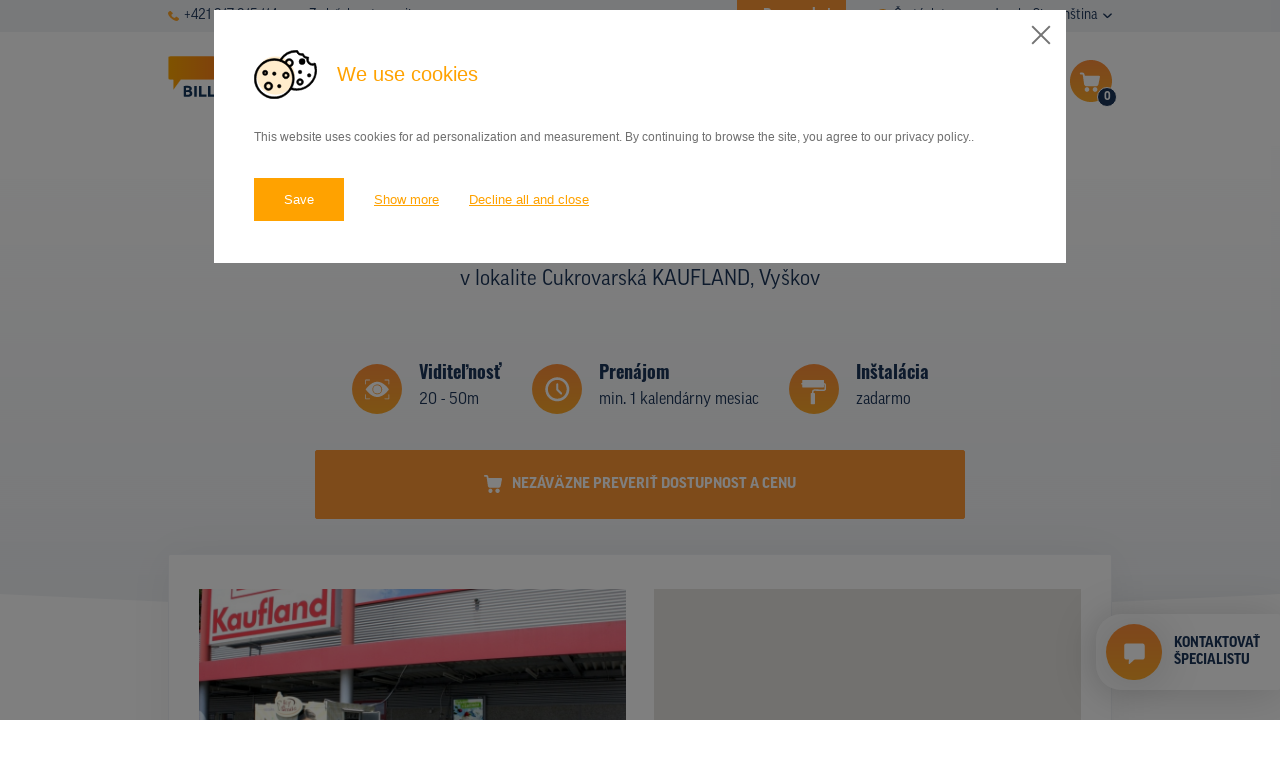

--- FILE ---
content_type: image/svg+xml
request_url: https://www.prenajom-billboardov.sk/theme/images/logo-sk.svg
body_size: 3801
content:
<svg data-name="Vrstva 1" xmlns="http://www.w3.org/2000/svg" viewBox="0 0 1827.1 507.5"><defs><linearGradient id="a" x1="48.4" y1="935.9" x2="634.8" y2="935.9" gradientTransform="matrix(1 0 0 -1 0 1216)" gradientUnits="userSpaceOnUse"><stop offset="0" stop-color="#ffa600"/><stop offset="1" stop-color="#ff8418"/></linearGradient></defs><path d="M110.9 362.5H74a25.6 25.6 0 01-25.6-25.6V94.4A25.6 25.6 0 0174 68.8h535.2a25.6 25.6 0 0125.6 25.6v242.5a25.6 25.6 0 01-25.6 25.6H204.9l-94 128.9z" transform="translate(-46.9 -67.3)" fill="url(#a)"/><path d="M562.3 3a24.2 24.2 0 0124.1 24.1v242.5a24.2 24.2 0 01-24.1 24.1H157.2L65.5 419.5V293.7H27.1A24.1 24.1 0 013 269.6V27.1A24.2 24.2 0 0127.1 3h535.2m0-3H27.1A27.1 27.1 0 000 27.1v242.5a27.1 27.1 0 0027.1 27.1h35.4v132l5.4-7.4 90.8-124.6h403.6a27.1 27.1 0 0027.1-27.1V27.1A27.3 27.3 0 00562.3 0z" fill="#fff"/><path d="M702.5 105.8q33.1 0 51 11.5t17.7 37.8c0 17.7-6 30.5-18 38.3s-29.1 11.7-51.3 11.7h-10.5v49.2H658V109.6a201.8 201.8 0 0123.1-3c8.2-.5 15.3-.8 21.4-.8zm2.2 28.2c-2.5 0-4.8 0-7.2.2l-6.1.4V177h10.5c11.5 0 20.2-1.6 26.1-4.7s8.8-8.9 8.8-17.4a20.4 20.4 0 00-2.3-10.1 16.7 16.7 0 00-6.4-6.5 31.4 31.4 0 00-10.2-3.4 89.3 89.3 0 00-13.2-.9zm133.7-28.2q33.5 0 51.1 11.7c11.9 7.9 17.8 20.1 17.8 36.6 0 10.3-2.4 18.7-7.2 25.1s-11.6 11.5-20.6 15.1c3 3.7 6.1 7.9 9.4 12.6s6.5 9.7 9.7 14.9 6.3 10.5 9.3 16.1 5.8 11 8.4 16.4H879l-8.3-14.6c-2.8-5-5.7-9.8-8.6-14.4s-5.8-9.1-8.7-13.3-5.7-7.9-8.6-11.3h-16.5v53.6H795V109.6a200.1 200.1 0 0122.5-3c7.8-.5 14.8-.8 20.9-.8zm1.9 28.2c-2.4 0-4.6 0-6.5.2l-5.5.4v39.8h9.5c12.5 0 21.5-1.5 26.9-4.6s8.2-8.4 8.2-15.9-2.8-12.3-8.3-15.4-13.6-4.5-24.3-4.5zm96.5 120.3V107.5H1037v27.7h-66.8V164h59.3v27.2h-59.3v35.3h71.7v27.8zm228.3 0c-9.5-16.8-19.9-33.4-31-49.8a516.2 516.2 0 00-35.5-46.4v96.2h-33V107.5h27.2c4.7 4.6 9.9 10.4 15.6 17.1s11.6 14.1 17.5 21.8 11.8 15.6 17.6 23.9 11.4 16.2 16.5 23.8v-86.6h33.2v146.8zm152.3 0c-1.6-5.1-3.4-10.3-5.3-15.7l-5.7-16.1h-57.9c-1.8 5.4-3.7 10.7-5.6 16.1s-3.6 10.6-5.3 15.7H1203c5.6-15.8 10.9-30.4 15.9-43.9s9.9-26 14.7-37.9 9.5-23.1 14.1-33.8 9.5-21 14.5-31.2h31.7q7.2 15.3 14.4 31.2c4.7 10.7 9.5 22 14.3 33.8s9.7 24.5 14.7 37.9 10.3 28.1 15.9 43.9zm-40.1-113.6c-.7 2.2-1.8 5.1-3.2 8.7s-3.1 8-4.9 12.8l-6.2 15.9-6.9 18.1h42.4c-2.2-6.3-4.4-12.4-6.6-18.2s-4.1-11.1-6-15.9-3.6-9.1-5.1-12.7-2.6-6.6-3.5-8.7zm180.1 64.2a83.9 83.9 0 01-2.4 20.4 41.2 41.2 0 01-8.6 16.6 41.6 41.6 0 01-16.5 11.2c-6.9 2.8-15.6 4.2-26.2 4.2s-18-1.2-25-3.5a71.6 71.6 0 01-17.3-8.2l11.1-25.6a89.3 89.3 0 0013.2 6.3 41.5 41.5 0 0015.5 2.8c8.1 0 13.9-2 17.5-5.9s5.3-10.6 5.3-20v-95.7h33.4zm172.5-24.1c0 12.6-1.9 23.6-5.7 33.1a67.3 67.3 0 01-15.5 24 65.5 65.5 0 01-23.4 14.5 87.3 87.3 0 01-29.2 4.9 84.8 84.8 0 01-28.7-4.9 66.8 66.8 0 01-23.5-14.5 68.1 68.1 0 01-15.9-24c-3.8-9.5-5.8-20.5-5.8-33.1s2-23.6 6-33.2a70.6 70.6 0 0116.2-24 66 66 0 0123.5-14.6 80.4 80.4 0 0128.2-4.9 81.9 81.9 0 0128.6 4.9 64.7 64.7 0 0123.6 14.6 68.3 68.3 0 0115.8 24c3.9 9.6 5.8 20.6 5.8 33.2zm-113.2 0a65.7 65.7 0 002.7 19.5 43.9 43.9 0 007.7 14.9 33.4 33.4 0 0012.3 9.7 39.8 39.8 0 0016.7 3.3 40.7 40.7 0 0016.6-3.3 34.6 34.6 0 0012.4-9.7 45.7 45.7 0 007.7-14.9 69.2 69.2 0 002.6-19.5 69.9 69.9 0 00-2.6-19.6 45.8 45.8 0 00-7.7-15.1 35.4 35.4 0 00-12.4-9.6 39.1 39.1 0 00-16.6-3.4 38.3 38.3 0 00-16.7 3.5 33.7 33.7 0 00-12.3 9.8 42.6 42.6 0 00-7.7 15 65.9 65.9 0 00-2.7 19.4zm179.5-73.3c2.6 4.6 5.6 10.4 8.9 17.2s6.9 14.3 10.5 22.3 7.3 16.1 10.9 24.5 6.9 16.1 10.1 23.5c3.1-7.4 6.5-15.2 10-23.5s7.2-16.5 10.9-24.5 7.1-15.4 10.5-22.3 6.3-12.6 8.9-17.2h30.4q2.1 14.5 3.9 32.7c1.2 12.1 2.3 24.7 3.2 37.7s1.8 26.2 2.6 39.3 1.5 25.5 2 37.1h-32.5c-.4-14.3-1-29.8-1.7-46.6s-1.8-33.8-3.2-50.9c-2.6 6-5.4 12.5-8.6 19.7l-9.3 21.7c-3.1 7.2-6.1 14-8.9 20.6s-5.3 12.2-7.3 16.9h-23.4l-7.2-16.9c-2.9-6.6-5.9-13.4-9-20.6s-6.1-14.5-9.3-21.7l-8.6-19.7c-1.4 17.1-2.5 34.1-3.2 50.9s-1.3 32.3-1.7 46.6h-32.5c.5-11.6 1.2-23.9 2-37.1s1.6-26.2 2.6-39.3 2-25.6 3.2-37.7 2.5-23 3.9-32.7zm-1457.8 399c-7.4 0-14.8-.2-22.1-.6a161.3 161.3 0 01-22.9-3.2V373a190.6 190.6 0 0120.5-2.6c7.4-.6 14.3-.9 20.6-.9a144.6 144.6 0 0123.7 1.8 59.8 59.8 0 0118.6 6.3 33.5 33.5 0 0112.2 11.7c2.9 4.8 4.4 10.8 4.4 17.8 0 10.7-5.2 19.1-15.6 25.3 8.6 3.2 14.4 7.6 17.5 13.1a37 37 0 014.7 18.8c0 14-5.1 24.5-15.5 31.6s-25.7 10.6-46.1 10.6zm-15.4-83h14.8c9.4 0 16.1-1.1 20.1-3.5s6.1-6.2 6.1-11.5-2.1-9.2-6.3-11.4-10.2-3.3-18.3-3.3H231c-3 .1-5.6.2-8 .5zm0 23v34.6l7.2.5c2.6.2 5.5.2 8.6.2 9.1 0 16.5-1.3 22-3.8s8.4-7.4 8.4-14.3-2.3-10.6-7-13.2-11.4-4-20.1-4zm100.4-75.4h30.4v133.7h-30.4zm150.9 107.8v25.9H384V371.1h30.4v107.8zm108.8 0v25.9h-90.3V371.1h30.4v107.8zm63.5 27.6c-7.4 0-14.8-.2-22.1-.6a159.4 159.4 0 01-22.9-3.2V373a188.6 188.6 0 0120.4-2.6q11.1-.9 20.7-.9a144.6 144.6 0 0123.7 1.8 59.8 59.8 0 0118.6 6.3 33.5 33.5 0 0112.2 11.7c2.9 4.8 4.4 10.8 4.4 17.8 0 10.7-5.2 19.1-15.6 25.3 8.6 3.2 14.4 7.6 17.5 13.1a38 38 0 014.7 18.8c0 14-5.2 24.5-15.5 31.6s-25.7 10.6-46.1 10.6zm-15.4-83H646c9.4 0 16.1-1.1 20.1-3.5s6-6.2 6-11.5-2-9.2-6.2-11.4-10.3-3.3-18.3-3.3h-8.4c-3 .1-5.7.2-8 .5zm0 23v34.6l7.2.5c2.6.2 5.5.2 8.6.2 9.1 0 16.4-1.3 22-3.8s8.4-7.4 8.4-14.3-2.3-10.6-7-13.2-11.4-4-20.1-4zm223.2-8.7c0 11.5-1.7 21.5-5.1 30.2a62 62 0 01-14.2 21.8 58.7 58.7 0 01-21.3 13.3 79.8 79.8 0 01-26.6 4.4 77.9 77.9 0 01-26.2-4.4 60 60 0 01-35.8-35.1c-3.5-8.7-5.3-18.7-5.3-30.2s1.8-21.5 5.5-30.2a63 63 0 0114.7-21.9 61.7 61.7 0 0121.4-13.3 73.9 73.9 0 0125.7-4.4 75.3 75.3 0 0126.1 4.4 59.9 59.9 0 0121.4 13.3 64 64 0 0114.5 21.9c3.5 8.7 5.2 18.8 5.2 30.2zm-103.1 0a61.3 61.3 0 002.4 17.8 40.9 40.9 0 007.1 13.6A30.3 30.3 0 00772 478a36.2 36.2 0 0015.2 3.1 36.7 36.7 0 0015.1-3.1 31.5 31.5 0 0011.3-8.8 40.7 40.7 0 007-13.6 67.2 67.2 0 000-35.6 40.3 40.3 0 00-7-13.7 31.5 31.5 0 00-11.3-8.8 35.2 35.2 0 00-15.1-3.1 34.7 34.7 0 00-15.2 3.2 30.6 30.6 0 00-11.2 8.9 40.4 40.4 0 00-7.1 13.7 60.9 60.9 0 00-2.4 17.6zm212 67c-1.5-4.6-3.1-9.4-4.8-14.3l-5.2-14.7h-52.7c-1.7 4.9-3.4 9.8-5.2 14.7s-3.3 9.7-4.7 14.3h-31.6c5.1-14.4 9.9-27.7 14.4-40s9.1-23.7 13.4-34.5 8.7-21.1 12.9-30.8 8.7-19.2 13.2-28.4h28.9c4.4 9.2 8.8 18.7 13.1 28.4s8.6 20 13 30.8 8.9 22.3 13.4 34.5 9.4 25.6 14.5 40zm-36.5-103.4l-3 7.9c-1.3 3.3-2.8 7.2-4.4 11.6l-5.6 14.4c-2.1 5.3-4.2 10.8-6.3 16.6h38.6l-6-16.6c-1.9-5.3-3.8-10.1-5.5-14.5s-3.3-8.3-4.6-11.6-2.4-5.9-3.2-7.8zm125.1-31.9c20.2 0 35.8 3.6 46.5 10.7s16.2 18.3 16.2 33.3c0 9.4-2.2 17-6.5 22.9s-10.6 10.4-18.8 13.8c2.7 3.3 5.6 7.2 8.6 11.5s5.9 8.8 8.8 13.5 5.8 9.6 8.5 14.6 5.3 10.1 7.6 15h-34l-7.5-13.3c-2.6-4.5-5.2-8.9-7.8-13.1s-5.4-8.3-8-12.1-5.2-7.2-7.8-10.3h-15v48.8h-30.4V373a167.8 167.8 0 0120.6-2.7c7-.5 13.4-.8 19-.8zm1.7 25.7a53.4 53.4 0 00-5.9.2l-5 .4V432h8.6c11.4 0 19.6-1.4 24.5-4.2s7.4-7.7 7.4-14.5-2.5-11.2-7.5-14-12.3-4.1-22.1-4.1zm206.1 42.6c0 11.6-1.9 21.7-5.5 30.3a55.6 55.6 0 01-15.5 21.5 67.1 67.1 0 01-24.5 12.7 115.4 115.4 0 01-32.3 4.2c-5.5 0-11.9-.2-19.1-.6a168.4 168.4 0 01-21.5-2.8V372.8a169.8 169.8 0 0122-2.6c7.6-.5 14.1-.7 19.6-.7a117.9 117.9 0 0131.4 3.9 63.8 63.8 0 0124.3 12.1 53.5 53.5 0 0115.6 21.3c3.6 8.6 5.5 18.9 5.5 31zm-88 42.5l5 .3h6.7q22.8 0 33.9-11.4c7.3-7.6 11-18.1 11-31.5s-3.5-24.6-10.6-31.8-18.1-10.8-33.3-10.8h-6.4a42.3 42.3 0 00-6.3.5zm237.5-42.5c0 11.5-1.7 21.5-5.2 30.2a60.4 60.4 0 01-14.1 21.8 58.7 58.7 0 01-21.3 13.3 80.2 80.2 0 01-26.6 4.4 77.9 77.9 0 01-26.2-4.4A60 60 0 011280 468c-3.5-8.7-5.3-18.7-5.3-30.2s1.8-21.5 5.5-30.2a63 63 0 0114.7-21.9 61.7 61.7 0 0121.4-13.3 73.5 73.5 0 0125.7-4.4 75.3 75.3 0 0126.1 4.4 59.9 59.9 0 0121.4 13.3 62.4 62.4 0 0114.4 21.9c3.6 8.7 5.3 18.8 5.3 30.2zm-103.1 0a61.3 61.3 0 002.4 17.8 42.6 42.6 0 007 13.6 31.5 31.5 0 0011.3 8.8 36.2 36.2 0 0015.2 3.1 37 37 0 0015.1-3.1 31.5 31.5 0 0011.3-8.8 40.7 40.7 0 007-13.6 67.2 67.2 0 000-35.6 40.3 40.3 0 00-7-13.7 31.5 31.5 0 00-11.3-8.8 35.5 35.5 0 00-15.1-3.1 34.7 34.7 0 00-15.2 3.2 31.7 31.7 0 00-11.3 8.9 42.1 42.1 0 00-7 13.7 60.9 60.9 0 00-2.4 17.6zm161.8 67c-5.4-11.2-10.7-22.9-15.9-35s-10.2-24-14.9-35.8-9.1-23.2-13-34-7.4-20.5-10.2-28.9h33.5c2.5 7.7 5.3 16 8.4 25s6.3 17.8 9.5 26.7l9.2 25.4c3 8.2 5.8 15.2 8.5 21.1 2.5-5.9 5.3-12.9 8.3-21s6.1-16.6 9.3-25.5 6.4-17.8 9.5-26.7 5.9-17.3 8.4-25h32.4c-3 8.5-6.5 18.1-10.4 28.9s-8.3 22.1-13 34-9.6 23.8-14.8 35.9-10.4 23.7-15.8 34.9zm109.1-15.2c0 5.7-1.8 10.2-5.5 13.2a19.9 19.9 0 01-25.2 0c-3.7-3-5.5-7.5-5.5-13.2s1.8-10.2 5.5-13.3a19.9 19.9 0 0125.2 0c3.7 3.1 5.5 7.5 5.5 13.3zm58.7-7.8a45.4 45.4 0 0010.6-1 19.9 19.9 0 006.7-2.9 9.2 9.2 0 003.5-4.4 14 14 0 001-5.6c0-4.3-2.1-8-6.3-10.9s-11.3-6-21.4-9.3c-4.4-1.6-8.8-3.3-13.3-5.3a46.8 46.8 0 01-11.8-7.6 34.5 34.5 0 01-8.6-11c-2.2-4.3-3.3-9.5-3.3-15.7a37.8 37.8 0 013.5-16.7 34.7 34.7 0 019.9-12.6 44.3 44.3 0 0115.6-8 69.6 69.6 0 0120.7-2.8c9.1 0 16.9.9 23.6 2.9a84.3 84.3 0 0116.3 6.3l-8.7 23.8a72 72 0 00-12.6-5.1 54.3 54.3 0 00-16.7-2.3c-7.3 0-12.5 1-15.7 3s-4.7 5.1-4.7 9.2a10.5 10.5 0 001.7 6.2 17 17 0 005 4.5 39.3 39.3 0 007.4 3.7l9.2 3.3c7.1 2.6 13.2 5.2 18.4 7.7a46.5 46.5 0 0112.9 8.8 30.6 30.6 0 017.7 11.7 46.6 46.6 0 012.6 16.4c0 12.5-4.5 22.2-13.3 29.1s-22.1 10.3-39.9 10.3a112.5 112.5 0 01-16.2-1.1 92.9 92.9 0 01-12.8-2.6 74.8 74.8 0 01-9.5-3.2c-2.7-1.2-5-2.3-6.8-3.3l8.6-24a73.3 73.3 0 0014.9 5.9c5.9 1.8 13.2 2.6 21.8 2.6zm155.2 23c-2.7-4.4-5.9-9.1-9.7-14.1s-7.7-10.2-12-15.3-8.8-10.1-13.4-14.8a142.3 142.3 0 00-14.1-12.4v56.6h-30.4V371.1h30.4v50.2c7.8-8.1 15.8-16.6 23.8-25.5l22.4-24.7h36.1c-9.2 10.8-18.5 21.2-27.8 31.2s-19.1 20.1-29.4 30.2a224.9 224.9 0 0131.3 31.8 397.2 397.2 0 0129 40.5z" fill="#12345b"/></svg>